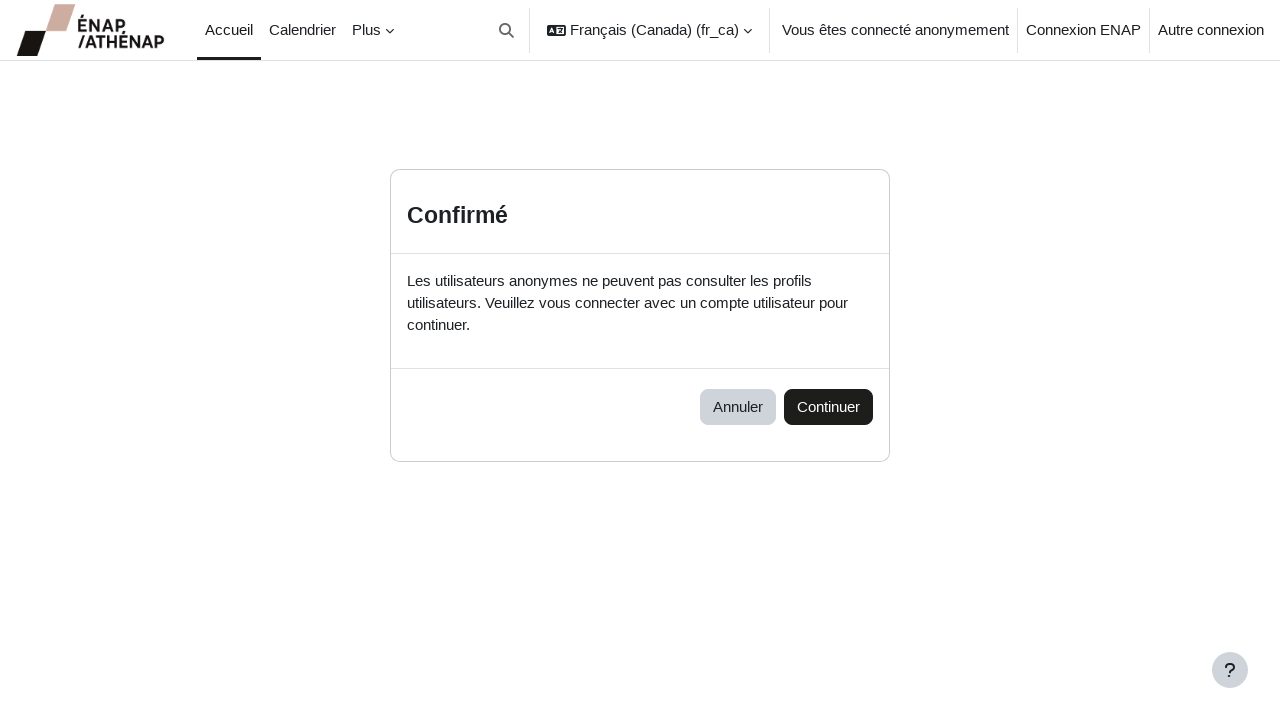

--- FILE ---
content_type: text/css; charset=utf-8
request_url: https://athenap.enap.ca/moodle/course/format/onetopic/styles.php
body_size: 142
content:
#tabs-tree-start .verticaltabs .format_onetopic-tabs .nav-item a.nav-link, #tabs-tree-start .nav-tabs a.nav-link{font-size:20px;color: #1E0003;font-weight:normal;font-style:normal;} 